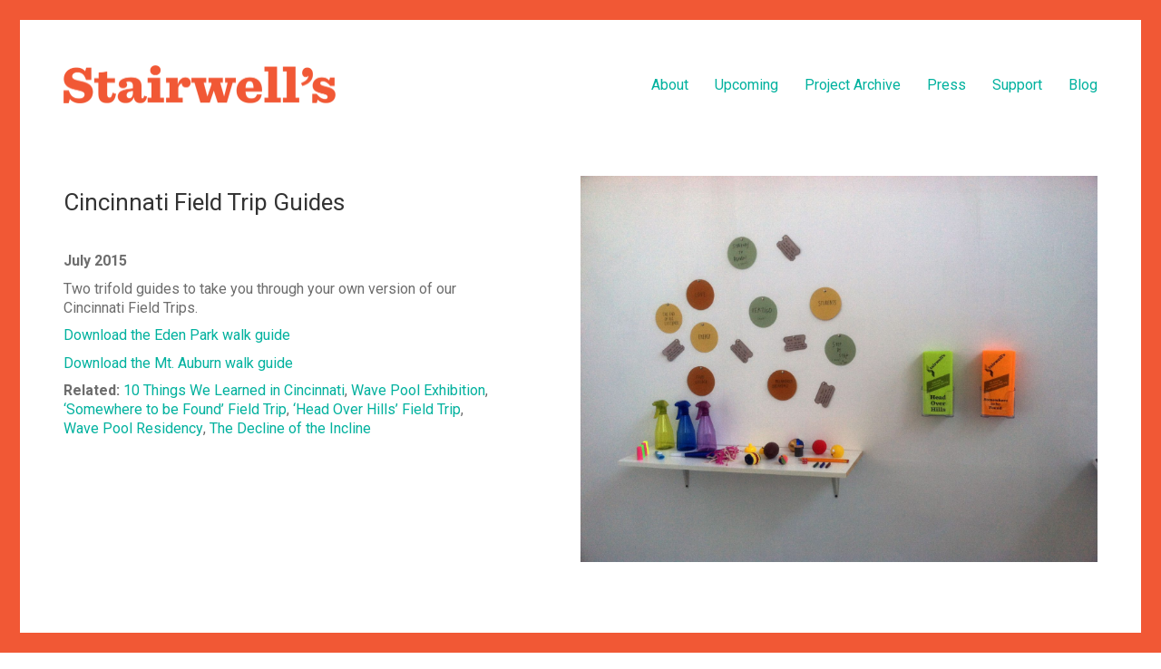

--- FILE ---
content_type: text/html; charset=UTF-8
request_url: https://stairwells.org/portfolio/cincinnati-field-trips-guides/
body_size: 11349
content:
<!DOCTYPE html>

<html class="no-js" lang="en-US">
<head>
    <meta charset="UTF-8">
    <meta name="viewport" content="width=device-width, initial-scale=1.0">

	<title>Cincinnati Field Trip Guides &#8211; Stairwell&#039;s</title>
<link rel="preconnect" href="https://fonts.googleapis.com">
<link rel="preconnect" href="https://fonts.gstatic.com" crossorigin>
<link rel="preload" href="https://fonts.gstatic.com/s/roboto/v29/KFOlCnqEu92Fr1MmSU5fBBc4AMP6lQ.woff2" as="font" type="font/woff2" crossorigin>
<link rel="preload" href="https://fonts.gstatic.com/s/roboto/v29/KFOjCnqEu92Fr1Mu51TjASc6CsTYl4BO.woff2" as="font" type="font/woff2" crossorigin>
<link rel="preload" href="https://fonts.gstatic.com/s/roboto/v29/KFOmCnqEu92Fr1Mu4mxKKTU1Kg.woff2" as="font" type="font/woff2" crossorigin>
<link rel="preload" href="https://fonts.gstatic.com/s/roboto/v29/KFOkCnqEu92Fr1Mu51xIIzIXKMny.woff2" as="font" type="font/woff2" crossorigin>
<link rel="preload" href="https://fonts.gstatic.com/s/roboto/v29/KFOlCnqEu92Fr1MmWUlfBBc4AMP6lQ.woff2" as="font" type="font/woff2" crossorigin>
<link rel="preload" href="https://fonts.gstatic.com/s/roboto/v29/KFOjCnqEu92Fr1Mu51TzBic6CsTYl4BO.woff2" as="font" type="font/woff2" crossorigin>
<meta name='robots' content='max-image-preview:large' />
<link rel='dns-prefetch' href='//secure.gravatar.com' />
<link rel='dns-prefetch' href='//stats.wp.com' />
<link rel='dns-prefetch' href='//fonts.googleapis.com' />
<link rel='dns-prefetch' href='//v0.wordpress.com' />
<link rel="alternate" type="application/rss+xml" title="Stairwell&#039;s &raquo; Feed" href="https://stairwells.org/feed/" />
<link rel="alternate" type="application/rss+xml" title="Stairwell&#039;s &raquo; Comments Feed" href="https://stairwells.org/comments/feed/" />
<link rel="alternate" type="application/rss+xml" title="Stairwell&#039;s &raquo; Cincinnati Field Trip Guides Comments Feed" href="https://stairwells.org/portfolio/cincinnati-field-trips-guides/feed/" />
    <meta property="og:type" content="article">
    <meta property="og:title" content="Cincinnati Field Trip Guides">
    <meta property="og:url" content="https://stairwells.org/portfolio/cincinnati-field-trips-guides/">
    <meta property="og:site_name" content="Stairwell&#039;s">

	        <meta property="og:description" content="July 2015
Cincinnati, OH">
	
	        <meta property="og:image" content="https://stairwells.org/wp-content/uploads/2018/05/SomewhereToBeFoundMap_GREEN.png">
        <link itemprop="image" href="https://stairwells.org/wp-content/uploads/2018/05/SomewhereToBeFoundMap_GREEN.png">

		            <!--
		  <PageMap>
		    <DataObject type="thumbnail">
		      <Attribute name="src" value="https://stairwells.org/wp-content/uploads/2018/05/SomewhereToBeFoundMap_GREEN-150x150.png"/>
		      <Attribute name="width" value="150"/>
		      <Attribute name="height" value="150"/>
		    </DataObject>
		  </PageMap>
		-->
		
	<script type="text/javascript">
/* <![CDATA[ */
window._wpemojiSettings = {"baseUrl":"https:\/\/s.w.org\/images\/core\/emoji\/15.0.3\/72x72\/","ext":".png","svgUrl":"https:\/\/s.w.org\/images\/core\/emoji\/15.0.3\/svg\/","svgExt":".svg","source":{"concatemoji":"https:\/\/stairwells.org\/wp-includes\/js\/wp-emoji-release.min.js?ver=6.5.7"}};
/*! This file is auto-generated */
!function(i,n){var o,s,e;function c(e){try{var t={supportTests:e,timestamp:(new Date).valueOf()};sessionStorage.setItem(o,JSON.stringify(t))}catch(e){}}function p(e,t,n){e.clearRect(0,0,e.canvas.width,e.canvas.height),e.fillText(t,0,0);var t=new Uint32Array(e.getImageData(0,0,e.canvas.width,e.canvas.height).data),r=(e.clearRect(0,0,e.canvas.width,e.canvas.height),e.fillText(n,0,0),new Uint32Array(e.getImageData(0,0,e.canvas.width,e.canvas.height).data));return t.every(function(e,t){return e===r[t]})}function u(e,t,n){switch(t){case"flag":return n(e,"\ud83c\udff3\ufe0f\u200d\u26a7\ufe0f","\ud83c\udff3\ufe0f\u200b\u26a7\ufe0f")?!1:!n(e,"\ud83c\uddfa\ud83c\uddf3","\ud83c\uddfa\u200b\ud83c\uddf3")&&!n(e,"\ud83c\udff4\udb40\udc67\udb40\udc62\udb40\udc65\udb40\udc6e\udb40\udc67\udb40\udc7f","\ud83c\udff4\u200b\udb40\udc67\u200b\udb40\udc62\u200b\udb40\udc65\u200b\udb40\udc6e\u200b\udb40\udc67\u200b\udb40\udc7f");case"emoji":return!n(e,"\ud83d\udc26\u200d\u2b1b","\ud83d\udc26\u200b\u2b1b")}return!1}function f(e,t,n){var r="undefined"!=typeof WorkerGlobalScope&&self instanceof WorkerGlobalScope?new OffscreenCanvas(300,150):i.createElement("canvas"),a=r.getContext("2d",{willReadFrequently:!0}),o=(a.textBaseline="top",a.font="600 32px Arial",{});return e.forEach(function(e){o[e]=t(a,e,n)}),o}function t(e){var t=i.createElement("script");t.src=e,t.defer=!0,i.head.appendChild(t)}"undefined"!=typeof Promise&&(o="wpEmojiSettingsSupports",s=["flag","emoji"],n.supports={everything:!0,everythingExceptFlag:!0},e=new Promise(function(e){i.addEventListener("DOMContentLoaded",e,{once:!0})}),new Promise(function(t){var n=function(){try{var e=JSON.parse(sessionStorage.getItem(o));if("object"==typeof e&&"number"==typeof e.timestamp&&(new Date).valueOf()<e.timestamp+604800&&"object"==typeof e.supportTests)return e.supportTests}catch(e){}return null}();if(!n){if("undefined"!=typeof Worker&&"undefined"!=typeof OffscreenCanvas&&"undefined"!=typeof URL&&URL.createObjectURL&&"undefined"!=typeof Blob)try{var e="postMessage("+f.toString()+"("+[JSON.stringify(s),u.toString(),p.toString()].join(",")+"));",r=new Blob([e],{type:"text/javascript"}),a=new Worker(URL.createObjectURL(r),{name:"wpTestEmojiSupports"});return void(a.onmessage=function(e){c(n=e.data),a.terminate(),t(n)})}catch(e){}c(n=f(s,u,p))}t(n)}).then(function(e){for(var t in e)n.supports[t]=e[t],n.supports.everything=n.supports.everything&&n.supports[t],"flag"!==t&&(n.supports.everythingExceptFlag=n.supports.everythingExceptFlag&&n.supports[t]);n.supports.everythingExceptFlag=n.supports.everythingExceptFlag&&!n.supports.flag,n.DOMReady=!1,n.readyCallback=function(){n.DOMReady=!0}}).then(function(){return e}).then(function(){var e;n.supports.everything||(n.readyCallback(),(e=n.source||{}).concatemoji?t(e.concatemoji):e.wpemoji&&e.twemoji&&(t(e.twemoji),t(e.wpemoji)))}))}((window,document),window._wpemojiSettings);
/* ]]> */
</script>
<link rel='stylesheet' id='flick-css' href='https://stairwells.org/wp-content/plugins/mailchimp/css/flick/flick.css?ver=6.5.7' media='all' />
<link rel='stylesheet' id='mailchimpSF_main_css-css' href='https://stairwells.org/?mcsf_action=main_css&#038;ver=6.5.7' media='all' />
<!--[if IE]>
<link rel='stylesheet' id='mailchimpSF_ie_css-css' href='https://stairwells.org/wp-content/plugins/mailchimp/css/ie.css?ver=6.5.7' media='all' />
<![endif]-->
<style id='wp-emoji-styles-inline-css'>

	img.wp-smiley, img.emoji {
		display: inline !important;
		border: none !important;
		box-shadow: none !important;
		height: 1em !important;
		width: 1em !important;
		margin: 0 0.07em !important;
		vertical-align: -0.1em !important;
		background: none !important;
		padding: 0 !important;
	}
</style>
<link rel='stylesheet' id='wp-block-library-css' href='https://stairwells.org/wp-includes/css/dist/block-library/style.min.css?ver=6.5.7' media='all' />
<style id='wp-block-library-inline-css'>
.has-text-align-justify{text-align:justify;}
</style>
<link rel='stylesheet' id='mediaelement-css' href='https://stairwells.org/wp-includes/js/mediaelement/mediaelementplayer-legacy.min.css?ver=4.2.17' media='all' />
<link rel='stylesheet' id='wp-mediaelement-css' href='https://stairwells.org/wp-includes/js/mediaelement/wp-mediaelement.min.css?ver=6.5.7' media='all' />
<style id='jetpack-sharing-buttons-style-inline-css'>
.jetpack-sharing-buttons__services-list{display:flex;flex-direction:row;flex-wrap:wrap;gap:0;list-style-type:none;margin:5px;padding:0}.jetpack-sharing-buttons__services-list.has-small-icon-size{font-size:12px}.jetpack-sharing-buttons__services-list.has-normal-icon-size{font-size:16px}.jetpack-sharing-buttons__services-list.has-large-icon-size{font-size:24px}.jetpack-sharing-buttons__services-list.has-huge-icon-size{font-size:36px}@media print{.jetpack-sharing-buttons__services-list{display:none!important}}.editor-styles-wrapper .wp-block-jetpack-sharing-buttons{gap:0;padding-inline-start:0}ul.jetpack-sharing-buttons__services-list.has-background{padding:1.25em 2.375em}
</style>
<style id='classic-theme-styles-inline-css'>
/*! This file is auto-generated */
.wp-block-button__link{color:#fff;background-color:#32373c;border-radius:9999px;box-shadow:none;text-decoration:none;padding:calc(.667em + 2px) calc(1.333em + 2px);font-size:1.125em}.wp-block-file__button{background:#32373c;color:#fff;text-decoration:none}
</style>
<style id='global-styles-inline-css'>
body{--wp--preset--color--black: #000000;--wp--preset--color--cyan-bluish-gray: #abb8c3;--wp--preset--color--white: #ffffff;--wp--preset--color--pale-pink: #f78da7;--wp--preset--color--vivid-red: #cf2e2e;--wp--preset--color--luminous-vivid-orange: #ff6900;--wp--preset--color--luminous-vivid-amber: #fcb900;--wp--preset--color--light-green-cyan: #7bdcb5;--wp--preset--color--vivid-green-cyan: #00d084;--wp--preset--color--pale-cyan-blue: #8ed1fc;--wp--preset--color--vivid-cyan-blue: #0693e3;--wp--preset--color--vivid-purple: #9b51e0;--wp--preset--gradient--vivid-cyan-blue-to-vivid-purple: linear-gradient(135deg,rgba(6,147,227,1) 0%,rgb(155,81,224) 100%);--wp--preset--gradient--light-green-cyan-to-vivid-green-cyan: linear-gradient(135deg,rgb(122,220,180) 0%,rgb(0,208,130) 100%);--wp--preset--gradient--luminous-vivid-amber-to-luminous-vivid-orange: linear-gradient(135deg,rgba(252,185,0,1) 0%,rgba(255,105,0,1) 100%);--wp--preset--gradient--luminous-vivid-orange-to-vivid-red: linear-gradient(135deg,rgba(255,105,0,1) 0%,rgb(207,46,46) 100%);--wp--preset--gradient--very-light-gray-to-cyan-bluish-gray: linear-gradient(135deg,rgb(238,238,238) 0%,rgb(169,184,195) 100%);--wp--preset--gradient--cool-to-warm-spectrum: linear-gradient(135deg,rgb(74,234,220) 0%,rgb(151,120,209) 20%,rgb(207,42,186) 40%,rgb(238,44,130) 60%,rgb(251,105,98) 80%,rgb(254,248,76) 100%);--wp--preset--gradient--blush-light-purple: linear-gradient(135deg,rgb(255,206,236) 0%,rgb(152,150,240) 100%);--wp--preset--gradient--blush-bordeaux: linear-gradient(135deg,rgb(254,205,165) 0%,rgb(254,45,45) 50%,rgb(107,0,62) 100%);--wp--preset--gradient--luminous-dusk: linear-gradient(135deg,rgb(255,203,112) 0%,rgb(199,81,192) 50%,rgb(65,88,208) 100%);--wp--preset--gradient--pale-ocean: linear-gradient(135deg,rgb(255,245,203) 0%,rgb(182,227,212) 50%,rgb(51,167,181) 100%);--wp--preset--gradient--electric-grass: linear-gradient(135deg,rgb(202,248,128) 0%,rgb(113,206,126) 100%);--wp--preset--gradient--midnight: linear-gradient(135deg,rgb(2,3,129) 0%,rgb(40,116,252) 100%);--wp--preset--font-size--small: 13px;--wp--preset--font-size--medium: 20px;--wp--preset--font-size--large: 36px;--wp--preset--font-size--x-large: 42px;--wp--preset--spacing--20: 0.44rem;--wp--preset--spacing--30: 0.67rem;--wp--preset--spacing--40: 1rem;--wp--preset--spacing--50: 1.5rem;--wp--preset--spacing--60: 2.25rem;--wp--preset--spacing--70: 3.38rem;--wp--preset--spacing--80: 5.06rem;--wp--preset--shadow--natural: 6px 6px 9px rgba(0, 0, 0, 0.2);--wp--preset--shadow--deep: 12px 12px 50px rgba(0, 0, 0, 0.4);--wp--preset--shadow--sharp: 6px 6px 0px rgba(0, 0, 0, 0.2);--wp--preset--shadow--outlined: 6px 6px 0px -3px rgba(255, 255, 255, 1), 6px 6px rgba(0, 0, 0, 1);--wp--preset--shadow--crisp: 6px 6px 0px rgba(0, 0, 0, 1);}:where(.is-layout-flex){gap: 0.5em;}:where(.is-layout-grid){gap: 0.5em;}body .is-layout-flex{display: flex;}body .is-layout-flex{flex-wrap: wrap;align-items: center;}body .is-layout-flex > *{margin: 0;}body .is-layout-grid{display: grid;}body .is-layout-grid > *{margin: 0;}:where(.wp-block-columns.is-layout-flex){gap: 2em;}:where(.wp-block-columns.is-layout-grid){gap: 2em;}:where(.wp-block-post-template.is-layout-flex){gap: 1.25em;}:where(.wp-block-post-template.is-layout-grid){gap: 1.25em;}.has-black-color{color: var(--wp--preset--color--black) !important;}.has-cyan-bluish-gray-color{color: var(--wp--preset--color--cyan-bluish-gray) !important;}.has-white-color{color: var(--wp--preset--color--white) !important;}.has-pale-pink-color{color: var(--wp--preset--color--pale-pink) !important;}.has-vivid-red-color{color: var(--wp--preset--color--vivid-red) !important;}.has-luminous-vivid-orange-color{color: var(--wp--preset--color--luminous-vivid-orange) !important;}.has-luminous-vivid-amber-color{color: var(--wp--preset--color--luminous-vivid-amber) !important;}.has-light-green-cyan-color{color: var(--wp--preset--color--light-green-cyan) !important;}.has-vivid-green-cyan-color{color: var(--wp--preset--color--vivid-green-cyan) !important;}.has-pale-cyan-blue-color{color: var(--wp--preset--color--pale-cyan-blue) !important;}.has-vivid-cyan-blue-color{color: var(--wp--preset--color--vivid-cyan-blue) !important;}.has-vivid-purple-color{color: var(--wp--preset--color--vivid-purple) !important;}.has-black-background-color{background-color: var(--wp--preset--color--black) !important;}.has-cyan-bluish-gray-background-color{background-color: var(--wp--preset--color--cyan-bluish-gray) !important;}.has-white-background-color{background-color: var(--wp--preset--color--white) !important;}.has-pale-pink-background-color{background-color: var(--wp--preset--color--pale-pink) !important;}.has-vivid-red-background-color{background-color: var(--wp--preset--color--vivid-red) !important;}.has-luminous-vivid-orange-background-color{background-color: var(--wp--preset--color--luminous-vivid-orange) !important;}.has-luminous-vivid-amber-background-color{background-color: var(--wp--preset--color--luminous-vivid-amber) !important;}.has-light-green-cyan-background-color{background-color: var(--wp--preset--color--light-green-cyan) !important;}.has-vivid-green-cyan-background-color{background-color: var(--wp--preset--color--vivid-green-cyan) !important;}.has-pale-cyan-blue-background-color{background-color: var(--wp--preset--color--pale-cyan-blue) !important;}.has-vivid-cyan-blue-background-color{background-color: var(--wp--preset--color--vivid-cyan-blue) !important;}.has-vivid-purple-background-color{background-color: var(--wp--preset--color--vivid-purple) !important;}.has-black-border-color{border-color: var(--wp--preset--color--black) !important;}.has-cyan-bluish-gray-border-color{border-color: var(--wp--preset--color--cyan-bluish-gray) !important;}.has-white-border-color{border-color: var(--wp--preset--color--white) !important;}.has-pale-pink-border-color{border-color: var(--wp--preset--color--pale-pink) !important;}.has-vivid-red-border-color{border-color: var(--wp--preset--color--vivid-red) !important;}.has-luminous-vivid-orange-border-color{border-color: var(--wp--preset--color--luminous-vivid-orange) !important;}.has-luminous-vivid-amber-border-color{border-color: var(--wp--preset--color--luminous-vivid-amber) !important;}.has-light-green-cyan-border-color{border-color: var(--wp--preset--color--light-green-cyan) !important;}.has-vivid-green-cyan-border-color{border-color: var(--wp--preset--color--vivid-green-cyan) !important;}.has-pale-cyan-blue-border-color{border-color: var(--wp--preset--color--pale-cyan-blue) !important;}.has-vivid-cyan-blue-border-color{border-color: var(--wp--preset--color--vivid-cyan-blue) !important;}.has-vivid-purple-border-color{border-color: var(--wp--preset--color--vivid-purple) !important;}.has-vivid-cyan-blue-to-vivid-purple-gradient-background{background: var(--wp--preset--gradient--vivid-cyan-blue-to-vivid-purple) !important;}.has-light-green-cyan-to-vivid-green-cyan-gradient-background{background: var(--wp--preset--gradient--light-green-cyan-to-vivid-green-cyan) !important;}.has-luminous-vivid-amber-to-luminous-vivid-orange-gradient-background{background: var(--wp--preset--gradient--luminous-vivid-amber-to-luminous-vivid-orange) !important;}.has-luminous-vivid-orange-to-vivid-red-gradient-background{background: var(--wp--preset--gradient--luminous-vivid-orange-to-vivid-red) !important;}.has-very-light-gray-to-cyan-bluish-gray-gradient-background{background: var(--wp--preset--gradient--very-light-gray-to-cyan-bluish-gray) !important;}.has-cool-to-warm-spectrum-gradient-background{background: var(--wp--preset--gradient--cool-to-warm-spectrum) !important;}.has-blush-light-purple-gradient-background{background: var(--wp--preset--gradient--blush-light-purple) !important;}.has-blush-bordeaux-gradient-background{background: var(--wp--preset--gradient--blush-bordeaux) !important;}.has-luminous-dusk-gradient-background{background: var(--wp--preset--gradient--luminous-dusk) !important;}.has-pale-ocean-gradient-background{background: var(--wp--preset--gradient--pale-ocean) !important;}.has-electric-grass-gradient-background{background: var(--wp--preset--gradient--electric-grass) !important;}.has-midnight-gradient-background{background: var(--wp--preset--gradient--midnight) !important;}.has-small-font-size{font-size: var(--wp--preset--font-size--small) !important;}.has-medium-font-size{font-size: var(--wp--preset--font-size--medium) !important;}.has-large-font-size{font-size: var(--wp--preset--font-size--large) !important;}.has-x-large-font-size{font-size: var(--wp--preset--font-size--x-large) !important;}
.wp-block-navigation a:where(:not(.wp-element-button)){color: inherit;}
:where(.wp-block-post-template.is-layout-flex){gap: 1.25em;}:where(.wp-block-post-template.is-layout-grid){gap: 1.25em;}
:where(.wp-block-columns.is-layout-flex){gap: 2em;}:where(.wp-block-columns.is-layout-grid){gap: 2em;}
.wp-block-pullquote{font-size: 1.5em;line-height: 1.6;}
</style>
<link rel='stylesheet' id='kalium-bootstrap-css-css' href='https://stairwells.org/wp-content/themes/kalium/assets/css/bootstrap.min.css?ver=3.14.1.001' media='all' />
<link rel='stylesheet' id='kalium-theme-base-css-css' href='https://stairwells.org/wp-content/themes/kalium/assets/css/base.min.css?ver=3.14.1.001' media='all' />
<link rel='stylesheet' id='kalium-theme-style-new-css-css' href='https://stairwells.org/wp-content/themes/kalium/assets/css/new/style.min.css?ver=3.14.1.001' media='all' />
<link rel='stylesheet' id='kalium-theme-other-css-css' href='https://stairwells.org/wp-content/themes/kalium/assets/css/other.min.css?ver=3.14.1.001' media='all' />
<link rel='stylesheet' id='kalium-theme-portfolio-css-css' href='https://stairwells.org/wp-content/themes/kalium/assets/css/portfolio.min.css?ver=3.14.1.001' media='all' />
<link rel='stylesheet' id='kalium-style-css-css' href='https://stairwells.org/wp-content/themes/kalium/style.css?ver=3.14.1.001' media='all' />
<link rel='stylesheet' id='kalium-fluidbox-css-css' href='https://stairwells.org/wp-content/themes/kalium/assets/vendors/fluidbox/css/fluidbox.min.css?ver=3.14.1.001' media='all' />
<link rel='stylesheet' id='typolab-roboto-font-2-css' href='https://fonts.googleapis.com/css2?family=Roboto%3Aital%2Cwght%400%2C300%3B0%2C400%3B0%2C700%3B1%2C300%3B1%2C400%3B1%2C700&#038;display=swap&#038;ver=3.14.1' media='all' />
<link rel='stylesheet' id='jetpack_css-css' href='https://stairwells.org/wp-content/plugins/jetpack/css/jetpack.css?ver=13.3.2' media='all' />
    <script type="text/javascript">
		var ajaxurl = ajaxurl || 'https://stairwells.org/wp-admin/admin-ajax.php';
		    </script>
	
<style data-custom-selectors>.font-2{font-family:"Roboto";font-style:normal;font-weight:300}</style><script type="text/javascript" src="https://stairwells.org/wp-includes/js/jquery/jquery.min.js?ver=3.7.1" id="jquery-core-js"></script>
<script type="text/javascript" src="https://stairwells.org/wp-includes/js/jquery/jquery-migrate.min.js?ver=3.4.1" id="jquery-migrate-js"></script>
<script type="text/javascript" src="https://stairwells.org/wp-content/plugins/mailchimp/js/scrollTo.js?ver=1.5.8" id="jquery_scrollto-js"></script>
<script type="text/javascript" src="https://stairwells.org/wp-includes/js/jquery/jquery.form.min.js?ver=4.3.0" id="jquery-form-js"></script>
<script type="text/javascript" id="mailchimpSF_main_js-js-extra">
/* <![CDATA[ */
var mailchimpSF = {"ajax_url":"https:\/\/stairwells.org\/"};
/* ]]> */
</script>
<script type="text/javascript" src="https://stairwells.org/wp-content/plugins/mailchimp/js/mailchimp.js?ver=1.5.8" id="mailchimpSF_main_js-js"></script>
<script type="text/javascript" src="https://stairwells.org/wp-includes/js/jquery/ui/core.min.js?ver=1.13.2" id="jquery-ui-core-js"></script>
<script type="text/javascript" src="https://stairwells.org/wp-content/plugins/mailchimp/js/datepicker.js?ver=6.5.7" id="datepicker-js"></script>
<script type="text/javascript" src="https://stairwells.org/wp-content/plugins/revslider/public/assets/js/rbtools.min.js?ver=6.5.8" async id="tp-tools-js"></script>
<script type="text/javascript" src="https://stairwells.org/wp-content/plugins/revslider/public/assets/js/rs6.min.js?ver=6.5.8" async id="revmin-js"></script>
<link rel="https://api.w.org/" href="https://stairwells.org/wp-json/" /><link rel="alternate" type="application/json" href="https://stairwells.org/wp-json/wp/v2/portfolio/3729" /><link rel="EditURI" type="application/rsd+xml" title="RSD" href="https://stairwells.org/xmlrpc.php?rsd" />
<meta name="generator" content="WordPress 6.5.7" />
<link rel="canonical" href="https://stairwells.org/portfolio/cincinnati-field-trips-guides/" />
<link rel="alternate" type="application/json+oembed" href="https://stairwells.org/wp-json/oembed/1.0/embed?url=https%3A%2F%2Fstairwells.org%2Fportfolio%2Fcincinnati-field-trips-guides%2F" />
<link rel="alternate" type="text/xml+oembed" href="https://stairwells.org/wp-json/oembed/1.0/embed?url=https%3A%2F%2Fstairwells.org%2Fportfolio%2Fcincinnati-field-trips-guides%2F&#038;format=xml" />
<script type="text/javascript">
        jQuery(function($) {
            $('.date-pick').each(function() {
                var format = $(this).data('format') || 'mm/dd/yyyy';
                format = format.replace(/yyyy/i, 'yy');
                $(this).datepicker({
                    autoFocusNextInput: true,
                    constrainInput: false,
                    changeMonth: true,
                    changeYear: true,
                    beforeShow: function(input, inst) { $('#ui-datepicker-div').addClass('show'); },
                    dateFormat: format.toLowerCase(),
                });
            });
            d = new Date();
            $('.birthdate-pick').each(function() {
                var format = $(this).data('format') || 'mm/dd';
                format = format.replace(/yyyy/i, 'yy');
                $(this).datepicker({
                    autoFocusNextInput: true,
                    constrainInput: false,
                    changeMonth: true,
                    changeYear: false,
                    minDate: new Date(d.getFullYear(), 1-1, 1),
                    maxDate: new Date(d.getFullYear(), 12-1, 31),
                    beforeShow: function(input, inst) { $('#ui-datepicker-div').removeClass('show'); },
                    dateFormat: format.toLowerCase(),
                });

            });

        });
    </script>
	<style>img#wpstats{display:none}</style>
		<style id="theme-custom-css">.single-portfolio-holder .details .project-description ol {font-size: 16px;}.post-formatting ol, .post-formatting ul, .widget.widget_media_gallery ol, .widget.widget_media_gallery ul {padding-left: 40px;}.wp-block-embed {margin: 1.33em 0;}</style><meta name="theme-color" content="#f15835"><script>var mobile_menu_breakpoint = 768;</script><style data-appended-custom-css="true">@media screen and (min-width:769px) { .mobile-menu-wrapper,.mobile-menu-overlay,.header-block__item--mobile-menu-toggle {display: none;} }</style><style data-appended-custom-css="true">@media screen and (max-width:768px) { .header-block__item--standard-menu-container {display: none;} }</style><meta name="generator" content="Powered by WPBakery Page Builder - drag and drop page builder for WordPress."/>
<meta name="generator" content="Powered by Slider Revolution 6.5.8 - responsive, Mobile-Friendly Slider Plugin for WordPress with comfortable drag and drop interface." />

<!-- Jetpack Open Graph Tags -->
<meta property="og:type" content="article" />
<meta property="og:title" content="Cincinnati Field Trip Guides" />
<meta property="og:url" content="https://stairwells.org/portfolio/cincinnati-field-trips-guides/" />
<meta property="og:description" content="July 2015 Cincinnati, OH" />
<meta property="article:published_time" content="2015-08-01T08:00:45+00:00" />
<meta property="article:modified_time" content="2018-06-05T03:42:20+00:00" />
<meta property="og:site_name" content="Stairwell&#039;s" />
<meta property="og:image" content="https://stairwells.org/wp-content/uploads/2018/05/SomewhereToBeFoundMap_GREEN.png" />
<meta property="og:image:width" content="2400" />
<meta property="og:image:height" content="1790" />
<meta property="og:image:alt" content="" />
<meta property="og:locale" content="en_US" />
<meta name="twitter:text:title" content="Cincinnati Field Trip Guides" />
<meta name="twitter:image" content="https://stairwells.org/wp-content/uploads/2018/05/SomewhereToBeFoundMap_GREEN.png?w=640" />
<meta name="twitter:card" content="summary_large_image" />

<!-- End Jetpack Open Graph Tags -->
<link rel="icon" href="https://stairwells.org/wp-content/uploads/2017/03/cropped-LogoS-1-32x32.png" sizes="32x32" />
<link rel="icon" href="https://stairwells.org/wp-content/uploads/2017/03/cropped-LogoS-1-192x192.png" sizes="192x192" />
<link rel="apple-touch-icon" href="https://stairwells.org/wp-content/uploads/2017/03/cropped-LogoS-1-180x180.png" />
<meta name="msapplication-TileImage" content="https://stairwells.org/wp-content/uploads/2017/03/cropped-LogoS-1-270x270.png" />
<script type="text/javascript">function setREVStartSize(e){
			//window.requestAnimationFrame(function() {				 
				window.RSIW = window.RSIW===undefined ? window.innerWidth : window.RSIW;	
				window.RSIH = window.RSIH===undefined ? window.innerHeight : window.RSIH;	
				try {								
					var pw = document.getElementById(e.c).parentNode.offsetWidth,
						newh;
					pw = pw===0 || isNaN(pw) ? window.RSIW : pw;
					e.tabw = e.tabw===undefined ? 0 : parseInt(e.tabw);
					e.thumbw = e.thumbw===undefined ? 0 : parseInt(e.thumbw);
					e.tabh = e.tabh===undefined ? 0 : parseInt(e.tabh);
					e.thumbh = e.thumbh===undefined ? 0 : parseInt(e.thumbh);
					e.tabhide = e.tabhide===undefined ? 0 : parseInt(e.tabhide);
					e.thumbhide = e.thumbhide===undefined ? 0 : parseInt(e.thumbhide);
					e.mh = e.mh===undefined || e.mh=="" || e.mh==="auto" ? 0 : parseInt(e.mh,0);		
					if(e.layout==="fullscreen" || e.l==="fullscreen") 						
						newh = Math.max(e.mh,window.RSIH);					
					else{					
						e.gw = Array.isArray(e.gw) ? e.gw : [e.gw];
						for (var i in e.rl) if (e.gw[i]===undefined || e.gw[i]===0) e.gw[i] = e.gw[i-1];					
						e.gh = e.el===undefined || e.el==="" || (Array.isArray(e.el) && e.el.length==0)? e.gh : e.el;
						e.gh = Array.isArray(e.gh) ? e.gh : [e.gh];
						for (var i in e.rl) if (e.gh[i]===undefined || e.gh[i]===0) e.gh[i] = e.gh[i-1];
											
						var nl = new Array(e.rl.length),
							ix = 0,						
							sl;					
						e.tabw = e.tabhide>=pw ? 0 : e.tabw;
						e.thumbw = e.thumbhide>=pw ? 0 : e.thumbw;
						e.tabh = e.tabhide>=pw ? 0 : e.tabh;
						e.thumbh = e.thumbhide>=pw ? 0 : e.thumbh;					
						for (var i in e.rl) nl[i] = e.rl[i]<window.RSIW ? 0 : e.rl[i];
						sl = nl[0];									
						for (var i in nl) if (sl>nl[i] && nl[i]>0) { sl = nl[i]; ix=i;}															
						var m = pw>(e.gw[ix]+e.tabw+e.thumbw) ? 1 : (pw-(e.tabw+e.thumbw)) / (e.gw[ix]);					
						newh =  (e.gh[ix] * m) + (e.tabh + e.thumbh);
					}
					var el = document.getElementById(e.c);
					if (el!==null && el) el.style.height = newh+"px";					
					el = document.getElementById(e.c+"_wrapper");
					if (el!==null && el) {
						el.style.height = newh+"px";
						el.style.display = "block";
					}
				} catch(e){
					console.log("Failure at Presize of Slider:" + e)
				}					   
			//});
		  };</script>
<noscript><style> .wpb_animate_when_almost_visible { opacity: 1; }</style></noscript></head>
<body class="portfolio-template-default single single-portfolio postid-3729 has-page-borders wpb-js-composer js-comp-ver-6.7.0 vc_responsive portfolio-category-publications-media">

<style data-appended-custom-css="true">.page-border > .top-border, .page-border > .right-border, .page-border > .bottom-border, .page-border > .left-border {padding: 11px; background: #f15835 !important;}</style><style data-appended-custom-css="true">@media screen and (min-width: 768px) { body > .wrapper, .top-menu-container, .portfolio-description-container, .single-portfolio-holder .portfolio-navigation, .portfolio-slider-nav, .site-footer, .woocommerce-demo-store .woocommerce-store-notice, .fullscreen-menu-footer {margin: 22px;} }</style><style data-appended-custom-css="true">@media screen and (min-width: 992px) { .site-footer.fixed-footer {left: 22px; right: 22px;} }</style><style data-appended-custom-css="true">.main-header.fullwidth-header, demo_store, .nivo-lightbox-theme-default .nivo-lightbox-close {margin-left: 22px; margin-right: 22px;}</style><style data-appended-custom-css="true">.nivo-lightbox-theme-default .nivo-lightbox-close {margin-top: 22px; margin-top: 22px;}</style><style data-appended-custom-css="true">body {height: calc(100% - 44px); min-height: calc(100% - 44px);}</style><style data-appended-custom-css="true">.has-page-borders.has-fixed-footer .wrapper {min-height: calc(100vh - 44px);}</style><div class="page-border wow fadeIn" data-wow-duration="1s" data-wow-delay="0.2s">
	<div class="top-border"></div>
	<div class="right-border"></div>
	<div class="bottom-border"></div>
	<div class="left-border"></div>
</div>
<div class="mobile-menu-wrapper mobile-menu-slide">

    <div class="mobile-menu-container">

		<ul id="menu-header-menu" class="menu"><li id="menu-item-2151" class="menu-item menu-item-type-post_type menu-item-object-page menu-item-2151"><a href="https://stairwells.org/about/">About</a></li>
<li id="menu-item-4165" class="menu-item menu-item-type-post_type menu-item-object-page menu-item-4165"><a href="https://stairwells.org/upcoming/">Upcoming</a></li>
<li id="menu-item-3079" class="menu-item menu-item-type-custom menu-item-object-custom menu-item-3079"><a href="/portfolio/#">Project Archive</a></li>
<li id="menu-item-3151" class="menu-item menu-item-type-post_type menu-item-object-page menu-item-3151"><a href="https://stairwells.org/news/">Press</a></li>
<li id="menu-item-2142" class="menu-item menu-item-type-post_type menu-item-object-page menu-item-2142"><a href="https://stairwells.org/support/">Support</a></li>
<li id="menu-item-3146" class="menu-item menu-item-type-custom menu-item-object-custom menu-item-3146"><a href="/category/blog/">Blog</a></li>
</ul>
		            <form role="search" method="get" class="search-form" action="https://stairwells.org/">
                <input type="search" class="search-field" placeholder="Search site..." value="" name="s" id="search_mobile_inp"/>

                <label for="search_mobile_inp">
                    <i class="fa fa-search"></i>
                </label>

                <input type="submit" class="search-submit" value="Go"/>
            </form>
		
		
		
    </div>

</div>

<div class="mobile-menu-overlay"></div>
<div class="wrapper" id="main-wrapper">

	    <header class="site-header main-header menu-type-standard-menu is-sticky">

		<div class="header-block">

	
	<div class="header-block__row-container container">

		<div class="header-block__row header-block__row--main">
			        <div class="header-block__column header-block__logo header-block--auto-grow">
			<style data-appended-custom-css="true">.logo-image {width:300px;height:42px;}</style>    <a href="https://stairwells.org" class="header-logo logo-image">
		            <img src="https://stairwells.org/wp-content/uploads/2017/03/cropped-StairwellsLogoEmailRED-1.png" class="main-logo" width="300" height="42" alt="Stairwell&#039;s"/>
		    </a>
        </div>
		        <div class="header-block__column header-block--content-right header-block--align-right">

            <div class="header-block__items-row">
				<div class="header-block__item header-block__item--type-menu-main-menu header-block__item--standard-menu-container"><div class="standard-menu-container dropdown-caret menu-skin-main"><nav class="nav-container-main-menu"><ul id="menu-header-menu-1" class="menu"><li class="menu-item menu-item-type-post_type menu-item-object-page menu-item-2151"><a href="https://stairwells.org/about/"><span>About</span></a></li>
<li class="menu-item menu-item-type-post_type menu-item-object-page menu-item-4165"><a href="https://stairwells.org/upcoming/"><span>Upcoming</span></a></li>
<li class="menu-item menu-item-type-custom menu-item-object-custom menu-item-3079"><a href="/portfolio/#"><span>Project Archive</span></a></li>
<li class="menu-item menu-item-type-post_type menu-item-object-page menu-item-3151"><a href="https://stairwells.org/news/"><span>Press</span></a></li>
<li class="menu-item menu-item-type-post_type menu-item-object-page menu-item-2142"><a href="https://stairwells.org/support/"><span>Support</span></a></li>
<li class="menu-item menu-item-type-custom menu-item-object-custom menu-item-3146"><a href="/category/blog/"><span>Blog</span></a></li>
</ul></nav></div></div><div class="header-block__item header-block__item--type-menu-main-menu header-block__item--mobile-menu-toggle"><a href="#" class="toggle-bars menu-skin-main" aria-label="Toggle navigation" role="button" data-action="mobile-menu">        <span class="toggle-bars__column">
            <span class="toggle-bars__bar-lines">
                <span class="toggle-bars__bar-line toggle-bars__bar-line--top"></span>
                <span class="toggle-bars__bar-line toggle-bars__bar-line--middle"></span>
                <span class="toggle-bars__bar-line toggle-bars__bar-line--bottom"></span>
            </span>
        </span>
		</a></div>            </div>

        </div>
				</div>

	</div>

	
</div>

    </header>

<div class="container">

	<div class="page-container">

		<div class="single-portfolio-holder portfolio-type-1 alt-one clearfix description-set-left">

			<div class="details col-md-5">
				
				<div class="title section-title">
					<h1>Cincinnati Field Trip Guides</h1>

									</div>

				<div class="project-description">
					<div class="post-formatting">
						<p><strong>July 2015</strong></p>
<p>Two trifold guides to take you through your own version of our Cincinnati Field Trips.</p>
<p><a href="http://stairwells.org/wp-content/uploads/2018/05/HeadOverHillsGuideFINALFINALFINAL.pdf">Download the Eden Park walk guide</a></p>
<p><a href="http://stairwells.org/wp-content/uploads/2018/05/SomewhereToBeFoundGuideFINALFINALFINAL.pdf">Download the Mt. Auburn walk guide</a></p>
<p><strong>Related:</strong> <a href="http://stairwells.org/portfolio/10-things-we-learned-in-cincinnati/">10 Things We Learned in Cincinnati</a>, <a href="http://stairwells.org/portfolio/stairwells-wave-pool-exhibition/">Wave Pool Exhibition</a>, <a href="http://stairwells.org/portfolio/somewhere-to-be-found-field-trip/">&#8216;Somewhere to be Found&#8217; Field Trip</a>, <a href="http://stairwells.org/portfolio/head-over-hills-field-trip/">&#8216;Head Over Hills&#8217; Field Trip</a>, <a href="http://stairwells.org/portfolio/stairwells-residency-at-wave-pool/">Wave Pool Residency</a>, <a href="http://stairwells.org/portfolio/the-decline-of-the-incline/">The Decline of the Incline</a> </p>
					</div>
				</div>

				
				
				
			</div>

			<div class="col-md-6 col-md-offset-1 gallery-column-env">

				<div class="gallery">

    <div class="row nivo">
		                <div class="col-xs-12">

                    <div class="photo wow fadeInLab">

                        <a href="https://stairwells.org/wp-content/uploads/2015/09/IMG_4811_2000px.jpg" data-lightbox-gallery="post-gallery" >
							<span class="image-placeholder" style="padding-bottom:74.68982630%;background-color:#eeeeee"><img width="1612" height="1204" src="https://stairwells.org/wp-content/uploads/2015/09/IMG_4811_2000px-1612x1204.jpg" class="attachment-portfolio-single-img-1 size-portfolio-single-img-1 img-3631 lazyloaded" role="presentation" decoding="async" fetchpriority="high" srcset="https://stairwells.org/wp-content/uploads/2015/09/IMG_4811_2000px-1612x1204.jpg 1612w, https://stairwells.org/wp-content/uploads/2015/09/IMG_4811_2000px-300x224.jpg 300w, https://stairwells.org/wp-content/uploads/2015/09/IMG_4811_2000px-768x574.jpg 768w, https://stairwells.org/wp-content/uploads/2015/09/IMG_4811_2000px-1024x765.jpg 1024w, https://stairwells.org/wp-content/uploads/2015/09/IMG_4811_2000px-1116x834.jpg 1116w, https://stairwells.org/wp-content/uploads/2015/09/IMG_4811_2000px-806x602.jpg 806w, https://stairwells.org/wp-content/uploads/2015/09/IMG_4811_2000px-558x417.jpg 558w, https://stairwells.org/wp-content/uploads/2015/09/IMG_4811_2000px-655x489.jpg 655w, https://stairwells.org/wp-content/uploads/2015/09/IMG_4811_2000px.jpg 2000w" sizes="(max-width: 1612px) 100vw, 1612px" alt="" /></span>                        </a>

						
                    </div>

                </div>
			    </div>

</div>
			</div>

			    <div class="row">
        <div class="col-xs-12">
            <div class="portfolio-big-navigation portfolio-navigation-type-simple wow fadeIn">
                <div class="row">
                    <div class="col-xs-5">
						<a href="https://stairwells.org/portfolio/the-decline-of-the-incline/" class="adjacent-post-link adjacent-post-link--prev adjacent-post-link--has-icon adjacent-post-link--arrow-left">
	        <span class="adjacent-post-link__icon">
            <i class="flaticon-arrow427"></i>
        </span>
	
    <span class="adjacent-post-link__text">
        
        <span class="adjacent-post-link__text-primary">
            The Decline of the Incline        </span>
    </span>
</a>
                    </div>

                    <div class="col-xs-2 text-on-center">
                        <a class="back-to-portfolio" href="https://stairwells.org/portfolio/">
                            <i class="flaticon-four60"></i>
                        </a>
                    </div>

                    <div class="col-xs-5 text-align-right">
						<a href="https://stairwells.org/portfolio/10-things-we-learned-in-hayes-valley/" class="adjacent-post-link adjacent-post-link--next adjacent-post-link--has-icon adjacent-post-link--arrow-right">
	        <span class="adjacent-post-link__icon">
            <i class="flaticon-arrow413"></i>
        </span>
	
    <span class="adjacent-post-link__text">
        
        <span class="adjacent-post-link__text-primary">
            10 Things We Learned in Hayes Valley        </span>
    </span>
</a>
                    </div>
                </div>
            </div>
        </div>
    </div>
		</div>
	</div>

</div></div><!-- .wrapper -->
<footer id="footer" role="contentinfo" class="site-footer main-footer footer-bottom-horizontal">

	<div class="container">
	
	<div class="footer-widgets">
		
			
		<div class="footer--widgets widget-area widgets--columned-layout widgets--columns-3" role="complementary">
			
						
		</div>
	
	</div>
	
	<hr>
	
</div>
	
        <div class="footer-bottom">

            <div class="container">

                <div class="footer-bottom-content">

					
                        <div class="footer-content-right">
							<ul class="social-networks textual"><li><a href="https://www.facebook.com/stairwells" target="_blank" class="facebook" title="Facebook" aria-label="Facebook" rel="noopener"><i class="fab fa-facebook"></i><span class="name">Facebook</span></a></li><li><a href="https://twitter.com/stairwells_sf" target="_blank" class="twitter" title="Twitter" aria-label="Twitter" rel="noopener"><i class="fab fa-x-twitter"></i><span class="name">Twitter</span></a></li><li><a href="https://www.instagram.com/stairwells_sf/" target="_blank" class="instagram" title="Instagram" aria-label="Instagram" rel="noopener"><i class="fab fa-instagram"></i><span class="name">Instagram</span></a></li></ul>                        </div>

					
					
                        <div class="footer-content-left">

                            <div class="copyrights site-info">
                                <p>© Copyright 2020. All Rights Reserved</p>
                            </div>

                        </div>

					                </div>

            </div>

        </div>

	
</footer>
		<script type="text/javascript">
			window.RS_MODULES = window.RS_MODULES || {};
			window.RS_MODULES.modules = window.RS_MODULES.modules || {};
			window.RS_MODULES.waiting = window.RS_MODULES.waiting || [];
			window.RS_MODULES.defered = false;
			window.RS_MODULES.moduleWaiting = window.RS_MODULES.moduleWaiting || {};
			window.RS_MODULES.type = 'compiled';
		</script>
		<script type="application/ld+json">{"@context":"https:\/\/schema.org\/","@type":"Organization","name":"Stairwell&amp;#039;s","url":"https:\/\/stairwells.org","logo":"https:\/\/stairwells.org\/wp-content\/uploads\/2017\/03\/cropped-StairwellsLogoEmailRED-1.png"}</script><link rel='stylesheet' id='kalium-nivo-lightbox-css-css' href='https://stairwells.org/wp-content/themes/kalium/assets/vendors/nivo-lightbox/nivo-lightbox.min.css?ver=3.14.1.001' media='all' />
<link rel='stylesheet' id='kalium-nivo-lightbox-default-css-css' href='https://stairwells.org/wp-content/themes/kalium/assets/vendors/nivo-lightbox/themes/default/default.css?ver=3.14.1.001' media='all' />
<link rel='stylesheet' id='kalium-fontawesome-css-css' href='https://stairwells.org/wp-content/themes/kalium/assets/vendors/font-awesome/css/all.min.css?ver=3.14.1.001' media='all' />
<link rel='stylesheet' id='rs-plugin-settings-css' href='https://stairwells.org/wp-content/plugins/revslider/public/assets/css/rs6.css?ver=6.5.8' media='all' />
<style id='rs-plugin-settings-inline-css'>
#rs-demo-id {}
</style>
<script type="text/javascript" src="https://stairwells.org/wp-content/themes/kalium/assets/vendors/gsap/gsap.min.js?ver=3.14.1.001" id="kalium-gsap-js-js"></script>
<script type="text/javascript" src="https://stairwells.org/wp-content/themes/kalium/assets/vendors/gsap/ScrollToPlugin.min.js?ver=3.14.1.001" id="kalium-gsap-scrollto-js-js"></script>
<script type="text/javascript" src="https://stairwells.org/wp-content/themes/kalium/assets/vendors/scrollmagic/ScrollMagic.min.js?ver=3.14.1.001" id="kalium-scrollmagic-js-js"></script>
<script type="text/javascript" src="https://stairwells.org/wp-content/themes/kalium/assets/vendors/scrollmagic/plugins/animation.gsap.min.js?ver=3.14.1.001" id="kalium-scrollmagic-gsap-js-js"></script>
<script type="text/javascript" src="https://stairwells.org/wp-content/themes/kalium/assets/js/sticky-header.min.js?ver=3.14.1.001" id="kalium-sticky-header-js-js"></script>
<script type="text/javascript" src="https://stairwells.org/wp-content/themes/kalium/assets/vendors/jquery-libs/jquery.ba-throttle-debounce.js?ver=3.14.1.001" id="kalium-jquery-throttle-debounce-js-js"></script>
<script type="text/javascript" src="https://stairwells.org/wp-content/themes/kalium/assets/vendors/fluidbox/jquery.fluidbox.min.js?ver=3.14.1.001" id="kalium-fluidbox-js-js"></script>
<script type="text/javascript" src="https://stairwells.org/wp-includes/js/comment-reply.min.js?ver=6.5.7" id="comment-reply-js" async="async" data-wp-strategy="async"></script>
<script type="text/javascript" src="https://stats.wp.com/e-202603.js" id="jetpack-stats-js" data-wp-strategy="defer"></script>
<script type="text/javascript" id="jetpack-stats-js-after">
/* <![CDATA[ */
_stq = window._stq || [];
_stq.push([ "view", JSON.parse("{\"v\":\"ext\",\"blog\":\"115116483\",\"post\":\"3729\",\"tz\":\"0\",\"srv\":\"stairwells.org\",\"j\":\"1:13.3.2\"}") ]);
_stq.push([ "clickTrackerInit", "115116483", "3729" ]);
/* ]]> */
</script>
<script type="text/javascript" src="https://stairwells.org/wp-content/themes/kalium/assets/vendors/metafizzy/isotope.pkgd.min.js?ver=3.14.1.001" id="kalium-metafizzy-isotope-js-js"></script>
<script type="text/javascript" src="https://stairwells.org/wp-content/themes/kalium/assets/vendors/metafizzy/packery-mode.pkgd.min.js?ver=3.14.1.001" id="kalium-metafizzy-packery-js-js"></script>
<script type="text/javascript" src="https://stairwells.org/wp-content/themes/kalium/assets/vendors/nivo-lightbox/nivo-lightbox.min.js?ver=3.14.1.001" id="kalium-nivo-lightbox-js-js"></script>
<script type="text/javascript" id="kalium-main-js-js-before">
/* <![CDATA[ */
var _k = _k || {}; _k.stickyHeaderOptions = {"type":"standard","containerElement":".site-header","logoElement":".logo-image","triggerOffset":0,"offset":".top-header-bar","animationOffset":10,"spacer":true,"animateProgressWithScroll":true,"animateDuration":null,"tweenChanges":false,"classes":{"name":"site-header","prefix":"sticky","init":"initialized","fixed":"fixed","absolute":"absolute","spacer":"spacer","active":"active","fullyActive":"fully-active"},"autohide":{"animationType":"fade-slide-top","duration":0.3,"threshold":100},"animateScenes":{"styling":{"name":"style","selector":".header-block","props":["backgroundColor"],"css":{"default":{"backgroundColor":"#ffffff"}},"data":{"tags":["transparent-header"]},"position":0},"padding":{"name":"padding","selector":".header-block","props":["paddingTop","paddingBottom"],"css":{"default":{"paddingTop":10,"paddingBottom":10}},"position":0}},"alternateLogos":[],"supportedOn":{"desktop":1,"tablet":1,"mobile":1},"other":{"menuSkin":null},"debugMode":false};
var _k = _k || {}; _k.logoSwitchOnSections = [];
var _k = _k || {}; _k.enqueueAssets = {"js":{"light-gallery":[{"src":"https:\/\/stairwells.org\/wp-content\/themes\/kalium\/assets\/vendors\/light-gallery\/lightgallery-all.min.js"}],"videojs":[{"src":"https:\/\/stairwells.org\/wp-content\/themes\/kalium\/assets\/vendors\/video-js\/video.min.js"}]},"css":{"light-gallery":[{"src":"https:\/\/stairwells.org\/wp-content\/themes\/kalium\/assets\/vendors\/light-gallery\/css\/lightgallery.min.css"},{"src":"https:\/\/stairwells.org\/wp-content\/themes\/kalium\/assets\/vendors\/light-gallery\/css\/lg-transitions.min.css"}],"videojs":[{"src":"https:\/\/stairwells.org\/wp-content\/themes\/kalium\/assets\/vendors\/video-js\/video-js.min.css"}]}};
var _k = _k || {}; _k.require = function(e){var t=e instanceof Array?e:[e],r=function(e){var t,t;e.match(/\.js(\?.*)?$/)?(t=document.createElement("script")).src=e:((t=document.createElement("link")).rel="stylesheet",t.href=e);var r=!1,a=jQuery("[data-deploader]").each((function(t,a){e!=jQuery(a).attr("src")&&e!=jQuery(a).attr("href")||(r=!0)})).length;r||(t.setAttribute("data-deploader",a),jQuery("head").append(t))},a;return new Promise((function(e,a){var n=0,c=function(t){if(t&&t.length){var a=t.shift(),n=a.match(/\.js(\?.*)?$/)?"script":"text";jQuery.ajax({dataType:n,url:a,cache:!0}).success((function(){r(a)})).always((function(){a.length&&c(t)}))}else e()};c(t)}))};;
/* ]]> */
</script>
<script type="text/javascript" src="https://stairwells.org/wp-content/themes/kalium/assets/js/main.min.js?ver=3.14.1.001" id="kalium-main-js-js"></script>

<!-- TET: 0.280845 / 3.14.1 -->
</body>
</html>

<!-- Page cached by LiteSpeed Cache 6.2.0.1 on 2026-01-15 11:21:45 -->